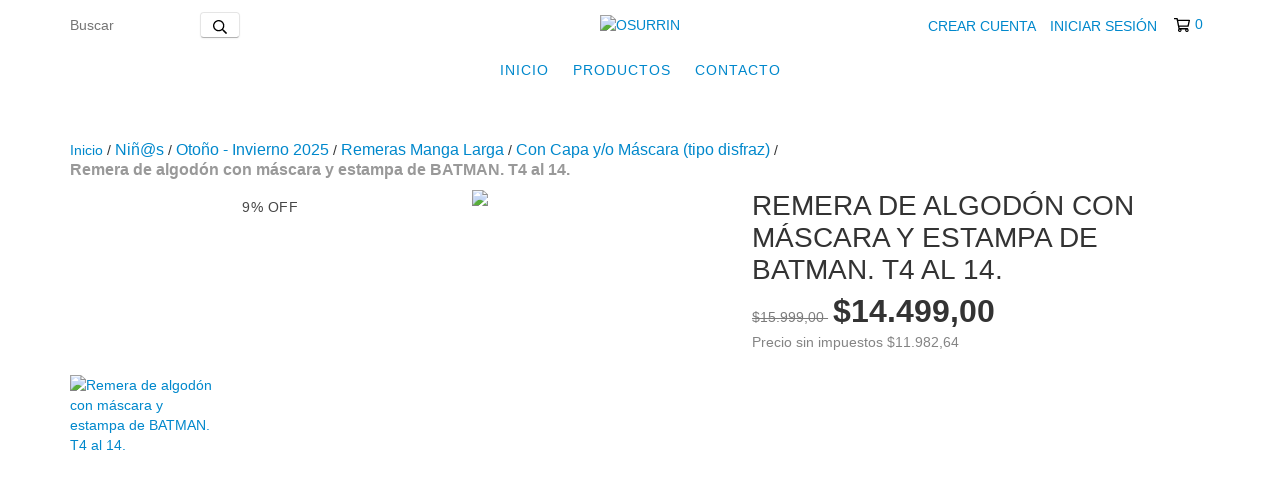

--- FILE ---
content_type: text/plain
request_url: https://www.google-analytics.com/j/collect?v=1&_v=j102&a=485533476&t=pageview&_s=1&dl=https%3A%2F%2Fwww.osurrin.com%2Fproductos%2Fremera-de-algodon-con-mascara-y-estampa-de-batman-t4-al-14%2F&ul=en-us%40posix&dt=Remera%20de%20algod%C3%B3n%20con%20m%C3%A1scara%20y%20estampa%20de%20BATMAN.%20T4%20al%2014.&sr=1280x720&vp=1280x720&_u=aGBAgEIJAAAAACAMI~&jid=392193390&gjid=1828165480&cid=828855282.1769213989&tid=UA-211718148-1&_gid=1071080573.1769213989&_slc=1&pa=detail&pr1id=118149706&pr1nm=Remera%20de%20algod%C3%B3n%20con%20m%C3%A1scara%20y%20estampa%20de%20BATMAN.%20T4%20al%2014.&pr1ps=1&z=1802702608
body_size: -450
content:
2,cG-LLE7PJ41V4